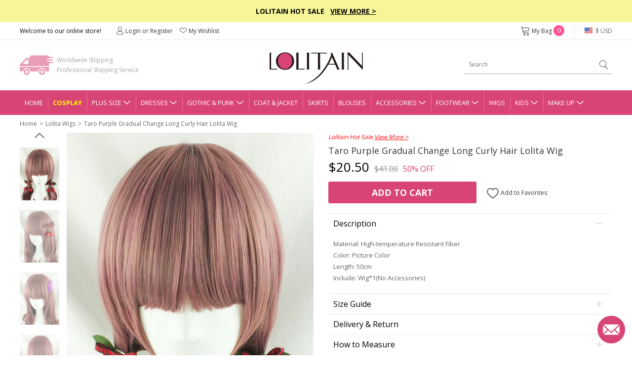

--- FILE ---
content_type: text/html; charset=utf-8
request_url: https://www.lolitain.com/taro-purple-gradual-change-long-curly-hair-lolita-wig-p-7125.html
body_size: 12273
content:
<!DOCTYPE html>
<html lang="en">
<head>
<meta charset="UTF-8" />
<meta name="viewport" content="width=device-width, initial-scale=1">
<meta http-equiv="X-UA-Compatible" content="IE=edge">
<title>Taro Purple Gradual Change Long Curly Hair Lolita Wig</title>
<base href="https://www.lolitain.com/" />
<meta name="description" content="Taro Purple Gradual Change Long Curly Hair Lolita Wig" />
<script src="catalog/view/javascript/jquery/jquery-2.1.1.min.js" type="text/javascript"></script>
<link href="https://fonts.googleapis.com/css?family=Open+Sans:400,700&display=swap" rel="stylesheet">
<link href="static/fonts/iconfont.css?v=qq0xf3" rel="stylesheet">
<link href="catalog/view/theme/default/stylesheet/common.css?v=qq0xf3" rel="stylesheet">
<link href="catalog/view/theme/default/stylesheet/stylesheet.css?v=qq0xf3" rel="stylesheet">
<script src="catalog/view/javascript/common.js" type="text/javascript"></script>
<link href="https://www.lolitain.com/image/catalog/cart.png" rel="icon" />
<link rel="stylesheet" type="text/css" href="https://www.lolitain.com/static/slick/slick.css"/>
<link rel="stylesheet" type="text/css" href="https://www.lolitain.com/static/magnific/magnific-popup.css?v=qq0xf3"/>
<script type="text/javascript" src="https://www.lolitain.com/static/slick/slick.min.js"></script>
<script type="text/javascript" src="https://www.lolitain.com/static/magnific/jquery.magnific-popup.min.js"></script>
<script src="https://www.lolitain.com/static/js/jquery.jcountdown.min.js" type="text/javascript"></script>
<script src="https://www.lolitain.com/catalog/view/theme/default/js/main.min.js?v=qq0xf3" type="text/javascript"></script>
<!-- Global site tag (gtag.js) - Google Analytics -->
<script async src="https://www.googletagmanager.com/gtag/js?id=UA-106121402-1"></script>
<script>
window.dataLayer = window.dataLayer || [];
function gtag(){dataLayer.push(arguments);}
gtag('js', new Date());
gtag('config', 'UA-106121402-1');
gtag('config', 'AW-822975022',{'allow_enhanced_conversions':true});
gtag('get', 'UA-106121402-1', 'client_id', function(clientID){
    $.get("https://www.lolitain.com/index.php?route=common/client_id", {client_id:clientID});
});
</script>
<script type="application/ld+json">
{
  "@context": "http://schema.org",
  "@id": "https://www.lolitain.com/#organization",
  "@type": "Organization",
  "name": "Lolitain",
  "url": "https://www.lolitain.com/",
  "logo": "https://www.lolitain.com/catalog/view/theme/default/images/logo.png?v=2",
"description": "Buy Lolita clothes and accessories straight from the manufacturer at Lolitain shop. Choose your perfect lolita dress or costume – classic, gothic, sweet, school or punk.",
"telephone": "+8618136991708",
"email": "service@lolitain.com",
 "sameAs": [
    "https://www.facebook.com/lolitain.fashion/",
    "https://twitter.com/lolitain_fans",
    "https://www.instagram.com/lolitain.fashion/",
    "https://www.pinterest.com/lolitain/",
    "https://lolitain.tumblr.com/"
  ]
}
</script>
</head>
<body class="product-product-7125">
<script type="text/javascript">
$(document).ready(function() {
    /*
	    $("#timer").countdown({
        date: "2018-07-15 23:59:59".replace(/-/g, "/"),
        yearsAndMonths: true,
        serverDiff: -237539508000,
        template: '<span>%d</span>D <span>%h</span>H <span>%i</span>M <span>%s</span>S'
    });
	*/
});
</script>
<style type="text/css">
#timer { display:inline-block; color:#fff; font-size:14px; font-weight:bold; margin-left:30px;}
#timer span { font-size:20px; font-weight:bold;}
.top-slogan { padding:12px 0px; background-color:#F6F598; color:#000; font-weight:bold; font-size:14px;}
.top-slogan span { color:#ff0000;}
.top-slogan a { color:#000; text-decoration:underline;}
</style>
<div class="header">
    <div class="top-slogan">Lolitain Hot Sale  &nbsp;  <a href="/campaign/hot-sale-2026.html">View More &gt;</a><!--<div id="timer"></div>--></div>
    <div class="top-link">
        <ul class="header1">
            <li class="fl">
                Welcome to our online store!
            </li>
            <li class="fl top-account" id="account-html">
                                    <a href="https://www.lolitain.com/index.php?route=account/login"><i class="ico ico-Account"></i>Login or Register</a>
                                <a href="https://www.lolitain.com/index.php?route=account/wishlist"><i class="ico ico-nav_love"></i>My Wishlist</a>
            </li>
            <li class="fr top-currency">
                <div class="currency">
    <a href="javascript:;" class="top"><i class="huobi huobi-usd"></i>
                        $ USD                                                                                                                                        </a>
    <dl style="display:none;">
                                	<dd><a href="javascript:;" data-title="USD" class="currency-select"><i class="huobi huobi-usd"></i>US Dollar</a></dd>
                                            	<dd><a href="javascript:;" data-title="GBP" class="currency-select"><i class="huobi huobi-gbp"></i>Pound Sterling</a></dd>
                                            	<dd><a href="javascript:;" data-title="EUR" class="currency-select"><i class="huobi huobi-eur"></i>Euro</a></dd>
                                            	<dd><a href="javascript:;" data-title="CAD" class="currency-select"><i class="huobi huobi-cad"></i>Canadian Dollar</a></dd>
                                            	<dd><a href="javascript:;" data-title="AUD" class="currency-select"><i class="huobi huobi-aud"></i>Australian Dollar</a></dd>
                                            	<dd><a href="javascript:;" data-title="CHF" class="currency-select"><i class="huobi huobi-chf"></i>Switzerland Francs</a></dd>
                                            	<dd><a href="javascript:;" data-title="HKD" class="currency-select"><i class="huobi huobi-hkd"></i> Hongkong Dollar</a></dd>
                                            	<dd><a href="javascript:;" data-title="JPY" class="currency-select"><i class="huobi huobi-jpy"></i> Japanese Yen</a></dd>
                                            	<dd><a href="javascript:;" data-title="RUB" class="currency-select"><i class="huobi huobi-rub"></i> Russian Ruble</a></dd>
                                            	<dd><a href="javascript:;" data-title="MXN" class="currency-select"><i class="huobi huobi-mxn"></i> Mexican Peso</a></dd>
                                            	<dd><a href="javascript:;" data-title="NZD" class="currency-select"><i class="huobi huobi-nzd"></i> New Zealand Dollar</a></dd>
                        </dl>
    <form action="https://www.lolitain.com/index.php?route=common/currency/currency" method="post" enctype="multipart/form-data" id="form-currency">
    <input type="hidden" name="code" value="" />
    <input type="hidden" name="redirect" value="https://www.lolitain.com/taro-purple-gradual-change-long-curly-hair-lolita-wig-p-7125.html" />
    </form>
</div>
            </li>
            <li class="fr top-cart">
                <a href="https://www.lolitain.com/index.php?route=checkout/cart"><i class="ico ico-cart"></i>My Bag <span id="CARTQTY">0</span></a>
            </li>
        </ul>
    </div>
    <div class="top-logo">
        
        <div class="header2">
            <div class="logo"><a href="https://www.lolitain.com/"><img src="https://www.lolitain.com/catalog/view/theme/default/images/logo.png?v=2" title="lolitain" alt="lolitain" /></a></div>
    		<div class="fastship">
            Worldwide Shipping<br>Professional Shipping Service
            </div>
            <div class="search" id="search"><input type="text" name="search" value="" placeholder="Search" /><a href="javascript:;"><i class="ico ico-search"></i></a>
</div>
        </div>
        
    </div>
    
    <div class="navgation">
        <ul>
            <li class="first"><a class="top" href="https://www.lolitain.com/">Home</a></li>
            
                            <li><a class="top" href="https://www.lolitain.com/cosplay" style="color:#ffff00; font-weight:bold;">Cosplay</a></li>
                            
                                                <li class="has-child">
                
                <a class="top" href="https://www.lolitain.com/plus-size-c-58.html" title="Plus Size">Plus Size<i class="ico ico-dropdown"></i></a>
                <div class="nav-child" style="display:none;">
                    <dl>
                                            <dd><a href="https://www.lolitain.com/plus-size-lolita-dresses-c-59.html">Plus Size Lolita Dresses</a></dd>
                                            <dd><a href="https://www.lolitain.com/plus-size-lolita-coat-jacket-c-60.html">Plus Size Lolita Coat &amp; Jacket</a></dd>
                                            <dd><a href="https://www.lolitain.com/plus-size-lolita-skirts-c-61.html">Plus Size Lolita Skirts</a></dd>
                                            <dd><a href="https://www.lolitain.com/plus-size-lolita-bloomers-c-62.html">Plus Size Lolita Bloomers</a></dd>
                                            <dd><a href="https://www.lolitain.com/plus-size-lolita-blouses-c-63.html">Plus Size Lolita Blouses</a></dd>
                                            <dd><a href="https://www.lolitain.com/plus-size-lolita-footwear-c-64.html">Plus Size Lolita Footwear</a></dd>
                                        </dl>
                </div>
            </li>
                                                            <li class="has-child">
                
                <a class="top" href="https://www.lolitain.com/lolita-dresses-c-1.html" title="Lolita Dresses">Dresses<i class="ico ico-dropdown"></i></a>
                <div class="nav-child" style="display:none;">
                    <dl>
                                            <dd><a href="https://www.lolitain.com/classic-lolita-dresses-c-2.html">Classic Lolita Dresses</a></dd>
                                            <dd><a href="https://www.lolitain.com/gothic-lolita-dresses-c-3.html">Gothic Lolita Dresses</a></dd>
                                            <dd><a href="https://www.lolitain.com/sweet-lolita-dresses-c-4.html">Sweet Lolita Dresses</a></dd>
                                            <dd><a href="https://www.lolitain.com/school-lolita-dresses-c-5.html">School Lolita Dresses</a></dd>
                                            <dd><a href="https://www.lolitain.com/punk-lolita-dresses-c-6.html">Punk Lolita Dresses</a></dd>
                                            <dd><a href="https://www.lolitain.com/lolita-prom-dresses-c-7.html">Lolita Prom Dresses</a></dd>
                                        </dl>
                </div>
            </li>
                                                            <li class="has-child">
                
                <a class="top" href="https://www.lolitain.com/gothic-punk-c-41.html" title="Gothic &amp; Punk">Gothic &amp; Punk<i class="ico ico-dropdown"></i></a>
                <div class="nav-child" style="display:none;">
                    <dl>
                                            <dd><a href="https://www.lolitain.com/gothic-punk-dresses-c-42.html">Gothic &amp; Punk Dresses</a></dd>
                                            <dd><a href="https://www.lolitain.com/gothic-punk-tops-c-43.html">Gothic &amp; Punk Tops</a></dd>
                                            <dd><a href="https://www.lolitain.com/gothic-punk-trousers-c-44.html">Gothic &amp; Punk Trousers</a></dd>
                                            <dd><a href="https://www.lolitain.com/gothic-punk-coats-jackts-c-45.html">Gothic &amp; Punk Coats &amp; Jackts</a></dd>
                                            <dd><a href="https://www.lolitain.com/gothic-punk-footwear-c-46.html">Gothic &amp; Punk Footwear</a></dd>
                                            <dd><a href="https://www.lolitain.com/gothic-punk-bags-c-47.html">Gothic &amp; Punk Bags</a></dd>
                                            <dd><a href="https://www.lolitain.com/gothic-punk-accessories-c-48.html">Gothic &amp; Punk Accessories</a></dd>
                                            <dd><a href="https://www.lolitain.com/gothic-punk-skirt-c-49.html">Gothic &amp; Punk Skirt</a></dd>
                                        </dl>
                </div>
            </li>
                                                            <li><a class="top" href="https://www.lolitain.com/lolita-coat-jacket-c-8.html" title="Lolita Coat &amp; Jacket">Coat &amp; Jacket</a></li>
                                                            <li><a class="top" href="https://www.lolitain.com/lolita-skirts-c-9.html" title="Lolita Skirts">Skirts</a></li>
                                                            <li><a class="top" href="https://www.lolitain.com/lolita-blouses-c-38.html" title="Lolita Blouses">Blouses</a></li>
                                                            <li class="has-child">
                
                <a class="top" href="https://www.lolitain.com/lolita-accessories-c-11.html" title="Lolita Accessories">Accessories<i class="ico ico-dropdown"></i></a>
                <div class="nav-child" style="display:none;">
                    <dl>
                                            <dd><a href="https://www.lolitain.com/lolita-socks-c-37.html">Lolita Socks</a></dd>
                                            <dd><a href="https://www.lolitain.com/lolita-scarves-c-83.html">Lolita Scarves</a></dd>
                                            <dd><a href="https://www.lolitain.com/lolita-fans-c-84.html">Lolita Fans</a></dd>
                                            <dd><a href="https://www.lolitain.com/lolita-leg-covers-c-86.html">Lolita Leg Covers</a></dd>
                                            <dd><a href="https://www.lolitain.com/lolita-beltsribbonsbadges-c-191.html">Lolita Belts/Ribbons</a></dd>
                                            <dd><a href="https://www.lolitain.com/magic-wandscepter-c-192.html">Lolita Magic Wand/Scepter</a></dd>
                                            <dd><a href="https://www.lolitain.com/lolita-brooches-c-193.html">Lolita Brooches</a></dd>
                                            <dd><a href="https://www.lolitain.com/lolita-props-c-195.html">Lolita Props</a></dd>
                                            <dd><a href="https://www.lolitain.com/lolita-bags-c-39.html">Lolita Bags</a></dd>
                                            <dd><a href="https://www.lolitain.com/lolita-masks-c-40.html">Lolita Masks</a></dd>
                                            <dd><a href="https://www.lolitain.com/lolita-umbrellas-c-57.html">Lolita Umbrellas</a></dd>
                                            <dd><a href="https://www.lolitain.com/lolita-ankle-belts-c-12.html">Lolita Ankle/Leg Belts</a></dd>
                                            <dd><a href="https://www.lolitain.com/lolita-earrings-c-13.html">Lolita Earrings</a></dd>
                                            <dd><a href="https://www.lolitain.com/lolita-hairpins-c-14.html">Lolita Hairpins</a></dd>
                                            <dd><a href="https://www.lolitain.com/lolita-headbands-c-15.html">Lolita Headbands</a></dd>
                                            <dd><a href="https://www.lolitain.com/lolita-necklaces-c-16.html">Lolita Necklaces</a></dd>
                                            <dd><a href="https://www.lolitain.com/lolita-wrist-straps-c-17.html">Lolita Wrist Straps</a></dd>
                                            <dd><a href="https://www.lolitain.com/lolita-bloomers-c-10.html">Lolita Bloomers</a></dd>
                                        </dl>
                </div>
            </li>
                                                            <li class="has-child">
                
                <a class="top" href="https://www.lolitain.com/lolita-footwear-c-18.html" title="Lolita Footwear">Footwear<i class="ico ico-dropdown"></i></a>
                <div class="nav-child" style="display:none;">
                    <dl>
                                            <dd><a href="https://www.lolitain.com/lolita-sandals-c-19.html">Lolita Sandals</a></dd>
                                            <dd><a href="https://www.lolitain.com/lolita-boots-c-20.html">Lolita Boots</a></dd>
                                            <dd><a href="https://www.lolitain.com/lolita-shoes-c-21.html">Lolita Shoes</a></dd>
                                        </dl>
                </div>
            </li>
                                                            <li><a class="top" href="https://www.lolitain.com/lolita-wigs-c-22.html" title="Lolita Wigs">Wigs</a></li>
                                                            <li class="has-child">
                
                <a class="top" href="https://www.lolitain.com/lolita-kids-c-73.html" title="Lolita Kids">Kids<i class="ico ico-dropdown"></i></a>
                <div class="nav-child" style="display:none;">
                    <dl>
                                            <dd><a href="https://www.lolitain.com/lolita-kids-dresses-c-74.html">Kids Dresses</a></dd>
                                            <dd><a href="https://www.lolitain.com/lolita-kids-shoes-c-75.html">Kids Shoes</a></dd>
                                            <dd><a href="https://www.lolitain.com/lolita-kids-coat-c-76.html">Kids Coat</a></dd>
                                            <dd><a href="https://www.lolitain.com/lolita-kids-bag-c-77.html">Kids Bag</a></dd>
                                            <dd><a href="https://www.lolitain.com/lolita-kids-headbands-c-78.html">Kids Headbands</a></dd>
                                            <dd><a href="https://www.lolitain.com/kids-tops-c-80.html">Kids Tops</a></dd>
                                            <dd><a href="https://www.lolitain.com/kids-necklaces-c-82.html">Kids Necklaces</a></dd>
                                            <dd><a href="https://www.lolitain.com/baby-rompers-c-106.html">Baby Rompers</a></dd>
                                        </dl>
                </div>
            </li>
                                                            <li class="has-child">
                
                <a class="top" href="https://www.lolitain.com/make-up-c-65.html" title="Make Up">Make Up<i class="ico ico-dropdown"></i></a>
                <div class="nav-child" style="display:none;">
                    <dl>
                                            <dd><a href="https://www.lolitain.com/tools-brushes-c-66.html">Tools &amp; Brushes</a></dd>
                                            <dd><a href="https://www.lolitain.com/eyeshadow-c-68.html">Eyeshadow</a></dd>
                                            <dd><a href="https://www.lolitain.com/eye-liner-c-70.html">Eye Liner</a></dd>
                                            <dd><a href="https://www.lolitain.com/mascara-c-71.html">Mascara</a></dd>
                                            <dd><a href="https://www.lolitain.com/brows-c-72.html">Brows</a></dd>
                                            <dd><a href="https://www.lolitain.com/nails-c-67.html">Nails</a></dd>
                                        </dl>
                </div>
            </li>
                                </ul>
    </div>
</div>



<div class="main"><div class="container">
    <ul class="breadcrumb">
                <li><a href="https://www.lolitain.com/">Home</a></li>
                <li><a href="https://www.lolitain.com/lolita-wigs-c-22.html">Lolita Wigs</a></li>
                <li><a href="https://www.lolitain.com/taro-purple-gradual-change-long-curly-hair-lolita-wig-p-7125.html">Taro Purple Gradual Change Long Curly Hair Lolita Wig</a></li>
            </ul>
    <div class="product-page">
    	<div class="product-left">
            <div class="gallery-box">
            	<a href="javascript:;" class="gallery-prev"></a>
            	<div class="list-gallery">
                                        <div class="image"><a href="javascript:;"  data-id="1" class="btn-gallery btn-gallery-catalogproductsloine00641jpg active"><img src="https://www.lolitain.com/image/cache/catalog/products/LOINE0064/1-80x108.jpg" alt="Taro Purple Gradual Change Long Curly Hair Lolita Wig" /></a></div>
                                        <div class="image"><a href="javascript:;"  data-id="2" class="btn-gallery btn-gallery-catalogproductsloine00642jpg "><img src="https://www.lolitain.com/image/cache/catalog/products/LOINE0064/2-80x108.jpg" alt="Taro Purple Gradual Change Long Curly Hair Lolita Wig" /></a></div>
                                        <div class="image"><a href="javascript:;"  data-id="3" class="btn-gallery btn-gallery-catalogproductsloine00643jpg "><img src="https://www.lolitain.com/image/cache/catalog/products/LOINE0064/3-80x108.jpg" alt="Taro Purple Gradual Change Long Curly Hair Lolita Wig" /></a></div>
                                        <div class="image"><a href="javascript:;"  data-id="4" class="btn-gallery btn-gallery-catalogproductsloine00644jpg "><img src="https://www.lolitain.com/image/cache/catalog/products/LOINE0064/4-80x108.jpg" alt="Taro Purple Gradual Change Long Curly Hair Lolita Wig" /></a></div>
                                        <div class="image"><a href="javascript:;"  data-id="5" class="btn-gallery btn-gallery-catalogproductsloine00645jpg "><img src="https://www.lolitain.com/image/cache/catalog/products/LOINE0064/5-80x108.jpg" alt="Taro Purple Gradual Change Long Curly Hair Lolita Wig" /></a></div>
                                    </div>
                <a href="javascript:;" class="gallery-next"></a>
            </div>
            <div class="product-large">
                                <div class="large1" ><img src="https://www.lolitain.com/image/cache/catalog/products/LOINE0064/1-500x672.jpg" alt="Taro Purple Gradual Change Long Curly Hair Lolita Wig" /></div>
                                <div class="large2" style="display:none;"><img src="https://www.lolitain.com/image/cache/catalog/products/LOINE0064/2-500x672.jpg" alt="Taro Purple Gradual Change Long Curly Hair Lolita Wig" /></div>
                                <div class="large3" style="display:none;"><img src="https://www.lolitain.com/image/cache/catalog/products/LOINE0064/3-500x672.jpg" alt="Taro Purple Gradual Change Long Curly Hair Lolita Wig" /></div>
                                <div class="large4" style="display:none;"><img src="https://www.lolitain.com/image/cache/catalog/products/LOINE0064/4-500x672.jpg" alt="Taro Purple Gradual Change Long Curly Hair Lolita Wig" /></div>
                                <div class="large5" style="display:none;"><img src="https://www.lolitain.com/image/cache/catalog/products/LOINE0064/5-500x672.jpg" alt="Taro Purple Gradual Change Long Curly Hair Lolita Wig" /></div>
                            </div>  
        </div>
        <div class="product-right">

                        
                        <div style="color:#ff0000; font-style:italic; margin-bottom:5px;">
                Lolitain Hot Sale                <a href="https://www.lolitain.com/campaign/hot-sale-2026.html" target="_blank" style="color:#ff0000; text-decoration:underline;">View More &gt;</a>
            </div>
            
            <div id="dynamic-info"><h1 id="product-title" class="product-name" style="margin-bottom:0;">Taro Purple Gradual Change Long Curly Hair Lolita Wig</h1>


<div class="product-price">
            <span class="now">$20.50</span><span class="was">$41.00</span><span class="off">50% OFF</span>
    </div>

<div id="product">
        
    <input type="hidden" id="tailor_checked" value="0" />
    <input type="hidden" name="tailor_avaiable" value="0" />
    <input type="hidden" name="quantity" value="1" />
    <input type="hidden" name="product_id" value="7125" />
    <input type="hidden" name="option_key" value="" />
    <input type="hidden" name="ship_note" value="" />

    <div style="margin-top: 10px;"></div>

    <div class="product-add">
                    <div id="cart-btn">
                <a href="javascript:;" id="button-cart">Add to Cart</a>
            </div>
                
        <div id="wish-btn">
                            <a href="javascript:;" class="wish-add" data-id="7125"><i class="ico ico-like"></i> Add to Favorites</a>
                    </div>
    </div>
</div></div>

            <div>
                <!--related products-->
                                <!--related products-->
                
                <!--tab info-->
                <div class="tab2-list">
                    <div class="tab2">
                        <div class="tab2-title">Description<i class="active"></i></div>
                        <div class="tab2-content">
                            <div class="product-desc"><p>Material: High-temperature Resistant Fiber</p>
<p>Color: Picture Color</p>
<p>Length: 50cm</p>
<p>Include: Wig*1(No Accessories)</p></div>
                        </div>
                    </div>
                    <div class="tab2" id="tab2-size">
                        <div class="tab2-title">Size Guide<i></i></div>
                        <div class="tab2-content" style="display:none;">
                            <div class="product-desc">
                                                                    <div class="sizehtml">
                                                                            </div>
                                 
                            </div>
                        </div>
                    </div>
                    <div class="tab2">
                        <div class="tab2-title">Delivery & Return<i></i></div>
                        <div class="tab2-content" style="display:none;">
                            <div class="product-return">
    <p class="t1">Delivery</p>
    <p style="color:#ff0000;">Total Delivery Time = Processing Time(3-5 working days) + Shipping Time</p>
    <p><b>Note:</b> Weekends and holidays are excluded from processing and shipping time.</p>
    <p class="t1" style="margin-top:5px;">Shipping</p>
    <!--<p>1. Free Standard Shipping  - Airmail (Est. Shipping Time 5-12 business days)</p>-->
    <p>1. Standard Shipping - Airmail (Est. Shipping Time 5-12 business days)</p>
    <p>2. Expedited Shipping - DHL/UPS/Fedex/TNT (Est. Shipping Time 3-5 business days)</p>
    <p><a href="https://www.lolitain.com/shipping-partners-5.html" target="_blank">Learn more</a></p>
    <p class="t1" style="margin-top:5px;">Returns & Exchanges</p>
    <p style="color: #ff0000;">The items need not affect the normal secondary sales, otherwise, we will not support
        returns and exchanges.</p>
    <p>We accept return and exchange for the items in original conditions which have not been washed, altered or used.
    </p>
    <p>Please contact our customer service within 24 hrs after you received your package if you would like a return or
        exchange. Any questions and concerns, please email <a href="/cdn-cgi/l/email-protection#dcafb9aeaab5bfb99cb0b3b0b5a8bdb5b2f2bfb3b1"><span class="__cf_email__" data-cfemail="e6958394908f8583a68a898a8f92878f88c885898b">[email&#160;protected]</span></a></p>
    <p><a href="https://www.lolitain.com/return-policy-4.html" target="_blank">Learn more</a></p>
</div>                        </div>
                    </div>
                    <div class="tab2" id="tab2-measure">
                        <div class="tab2-title">How to Measure<i></i></div>
                        <div class="tab2-content" style="display:none;">
                        	<p style="font-weight:bold;">SIZE CHART MEASUREMENTS</p>
<p>Unless the costume is meant to be skin tight,you should choose a size that allows room to move.To ensure maximum
    comfort,you should give yourself 3-4 inches for movement.Please note that your normal jacket or pants size is not
    equal to your body measurements. For example,if your chest measures 32” and the size you’re looking to purchase has
    a chest measurement of 34” it may be a bit snug.When in doubt between two sizes,choose the lager of the two.</p>
<p style="font-weight:bold;">HOW TO PROVIDE CUSTOMIZED MEASUREMENTS</p>
<p>Please provide your accurate body measurement.</p>
<p>Our designers will appropriate enlargement to make clothes according with your measurement.</p>
<p style="font-weight:bold;">HOW TO TAKE YOUR MEASUREMENTS</p>
<p><img src="https://www.lolitain.com/catalog/view/theme/default/images/size.jpg"
        alt="Clothing size measurement instruction" class="img-responsive" /></p>
<p style="font-weight:bold;">A. Shoulder Breadth</p>
<p>1.From the edge of the shoulder socket</p>
<p>2. Measure across the back to the same point on the other shoulder</p>
<p style="font-weight:bold;">B. Bust/Chest</p>
<p>1. This is not your bra size</p>
<p>2. Wear a bra</p>
<p>3. Relax arms at sides</p>
<p>4. Pull tape across the fullest part of the bust,keep the tape a bit loose</p>
<p style="font-weight:bold;">C. Waist</p>
<p>1. Find the natural waist</p>
<p>2. This is the smallest part of the waist</p>
<p>3. Usually about 1 in. above belly button</p>
<p>4. Keep tape slightly loose to allow for breathing room</p>
<p style="font-weight:bold;">D. Hip</p>
<p>1. Find the widest part of the hips</p>
<p>2. Usually about 7 in. below natural waist</p>
<p>3. Tape should brush across both hipbones</p>
<p style="font-weight:bold;">E. Height</p>
<p>1. Stand straight with feet together</p>
<p>2. Begin at the top of the head and pull tape straight down to the foor</p>                        </div>
                    </div>
                </div>
                <!--tab info-->
			</div>
        </div>
    </div>
    
    <link href="https://www.lolitain.com/static/review/main.css?v=3" rel="stylesheet">
<div class="br-widget">
    <h2 class="br-widget-title">Customer Reviews</h2>
    <div class="br-widget-top">
        <div class="br-widget-col">
            <div>
                                <div class="br-widget-stars">
                    <span class="brico brico-star-off"></span><span class="brico brico-star-off"></span><span
                        class="brico brico-star-off"></span><span class="brico brico-star-off"></span><span
                        class="brico brico-star-off"></span>
                </div>
                <div class="br-widget-text">Be the first to write a review</div>
                            </div>
        </div>
        <div class="br-widget-col br-widget-col-2">
            <a href="javascript:;" class="br-widget-btn br-open-form" id="br-write-review">Write a review</a>
        </div>
    </div>

    <div class="br-form" style="display: none;">
        <div class="br-form-title">Write a review</div>

        <form id="br-form-data">
            <input type="hidden" name="review_product_id" value="7125">
            <div class="br-input-group">
                <div class="br-input-title">RATING</div>
                <div id="br-star"></div>
            </div>

            <div class="br-input-group">
                <div class="br-input-title">REVIEW TITLE</div>
                <input type="text" name="review_title" value="" class="br-input" placeholder="Give your review a title">
            </div>

            <div class="br-input-group">
                <div class="br-input-title">REVIEW</div>
                <textarea name="review_text" class="br-textarea" placeholder="Write your comments here"></textarea>
            </div>

            <div class="br-input-group">
                <div class="br-input-title">PICTURE (OPTIONAL)</div>
                <a href="javascript:;" class="br-upload-btn" id="br-upload-add"><span
                        class="brico brico-add"></span></a>
                <div class="br-imgs"></div>
            </div>

            <div class="br-input-group">
                <div class="br-input-title">
                    NAME (DISPLAYED PUBLICLY LIKE
                    <select name="review_name_format">
                        <option value="full" selected>John Smith</option>
                        <option value="lastshort">John S.</option>
                        <option value="allshort">J.S.</option>
                        <option value="anonymous">Anonymous</option>
                    </select>
                    )
                </div>
                <input type="text" name="review_author" value="" class="br-input"
                    placeholder="Enter your name (public)">
            </div>

            <div class="br-input-group">
                <div class="br-input-title">EMAIL</div>
                <input type="text" name="review_email" value="" class="br-input"
                    placeholder="Enter your email (private)">
            </div>

            <div class="br-form-text">How we use your data: We'll only contact you about the review you left, and only
                if necessary. By submitting your review, you agree to Our terms and conditions and privacy
                policy.</div>

            <div class="br-form-button">
                <a href="javascript:;" class="br-widget-btn-cancel br-hide-form">Cancel Review</a>
                <a href="javascript:;" class="br-widget-btn" id="br-review-submit">Submit Review</a>
            </div>
        </form>
    </div>

    <div class="br-success" style="display: none;">
        <a href="javascript:;" class="success-ico"><span class="brico brico-success"></span></a>
        <div>Review Submitted!</div>
        <p>Thank you! Please refresh the page in a few moments to see your review.</p>
    </div>

</div>

<script data-cfasync="false" src="/cdn-cgi/scripts/5c5dd728/cloudflare-static/email-decode.min.js"></script><script src="https://www.lolitain.com/static/review/jquery.raty.js" type="text/javascript"></script>
<script type="text/javascript">
    $(document).ready(function (e) {
        $('#br-star').raty({
            starType: 'span',
            scoreName: 'review_rating',
            space: false,
            score: 5
        });
    });

    $(document).on('click', '.title-review a', function () {
        var top = $('.br-widget').offset().top;
        $('html,body').animate({ scrollTop: top + 'px' }, 500);
    });
    

    $(document).on('click', '.br-open-form', function () {
        $('.br-form').show();
        $(this).text('Cancel Review').removeClass('br-open-form').addClass('br-hide-form');
        var top = $('.br-widget').offset().top;
        $('html,body').animate({ scrollTop: top + 'px' }, 500);
    });

    $(document).on('click', '.br-hide-form', function () {
        $('.br-form').hide();
        $('#br-write-review').text('Write a review').removeClass('br-hide-form').addClass('br-open-form');
        var top = $('.br-widget').offset().top;
        $('html,body').animate({ scrollTop: top + 'px' }, 500);
    });

    $(document).on('click', '.br-reload-page', function () {
        window.location.reload();
    });

    $(document).on('click', '#br-review-submit', function () {
        $('.br-error').remove();
        var eTop = 0;
        var sTop = $('.br-widget').offset().top;
        $.ajax({
            url: 'index.php?route=product/review/add',
            type: 'post',
            data: $('#br-form-data').serialize(),
            dataType: 'json',
            beforeSend: function () { },
            complete: function () { },
            success: function (json) {
                if (json.error_text) {
                    $('textarea[name="review_text"]').after('<div class="br-error">This field is required.</div>');
                    if (eTop == 0) {
                        eTop = $('textarea[name="review_text"]').offset().top;
                    }
                }
                if (json.error_author) {
                    $('input[name="review_author"]').after('<div class="br-error">This field is required.</div>');
                    if (eTop == 0) {
                        eTop = $('input[name="review_author"]').offset().top;
                    }
                }
                if (json.error_email) {
                    $('input[name="review_email"]').after('<div class="br-error">This field is required.</div>');
                    if (eTop == 0) {
                        eTop = $('input[name="review_email"]').offset().top;
                    }
                }
                if (json.success) {
                    $('.br-form').remove();
                    $('.br-success').show();
                    sTop = parseInt(sTop) - 100;
                    $('html,body').animate({ scrollTop: sTop + 'px' }, 500);
                    $('#br-write-review').text('Refresh Page').addClass('br-reload-page').removeClass('br-hide-form');
                } else {
                    if (eTop > 0) {
                        eTop = parseInt(eTop) - 40;
                        $('html,body').animate({ scrollTop: eTop + 'px' }, 500);
                    }
                }
            },
            error: function (xhr, ajaxOptions, thrownError) {
                alert(thrownError + "\r\n" + xhr.statusText + "\r\n" + xhr.responseText);
            }
        });
    });

    $(document).on('click', '#br-upload-add', function () {
        var clickBtn = $(this);
        $('#form-upload').remove();
        $('body').prepend('<form enctype="multipart/form-data" id="form-upload" style="display: none;"><input type="file" name="files[]" multiple></form>');
        $('#form-upload input[name=\'files[]\']').trigger('click');
        if (typeof timer != 'undefined') {
            clearInterval(timer);
        }
        timer = setInterval(function () {
            if ($('#form-upload input[name=\'files[]\']').val() != '') {
                clearInterval(timer);
                $.ajax({
                    url: 'https://review.lolitain.com/upload.php',
                    type: 'post',
                    dataType: 'json',
                    data: new FormData($('#form-upload')[0]),
                    cache: false,
                    contentType: false,
                    processData: false,
                    beforeSend: function () {
                        clickBtn.after('<div class="br-loader-warp"><div class="br-loader"></div></div>');
                    },
                    complete: function () {
                        $('.br-loader-warp').remove();
                    },
                    success: function (json) {
                        if (json['error']) {
                            alert(json['error']);
                        }
                        if (json['success'] == 1) {
                            if (json['images']) {
                                for (var i = 0; i < json['images'].length; i++) {
                                    var html = '';
                                    html += '<div class="br-img">';
                                    html += '<img src="' + json['images'][i].thumb + '" width="80" height="80">';
                                    html += '<a href="javascript:;" class="br-image-del"><span class="brico brico-delete"></span></a>';
                                    html += '<input type="hidden" name="review_images[' + i + '][image]" value="' + json['images'][i].src + '">';
                                    html += '<input type="hidden" name="review_images[' + i + '][thumb]" value="' + json['images'][i].thumb + '">';
                                    html += '</div>';
                                    clickBtn.siblings('.br-imgs').append(html);
                                }
                            }
                        }
                    },
                    error: function (xhr, ajaxOptions, thrownError) {
                        alert(thrownError + "\r\n" + xhr.statusText + "\r\n" + xhr.responseText);
                    }
                });
            }
        }, 500);
    });
    $(document).on('click', '.br-image-del', function () {
        $(this).parent().remove();
    });
</script>    <div id="br-review"></div>
    <script>
        $('#br-review').load('index.php?route=product/review&product_id=7125');
        $(document).on('click','#br-page a', function(e){
            e.preventDefault();
            $('#br-review').hide();
            $('#br-review').load(this.href);
            $('#br-review').fadeIn();
            var sTop = $('.br-widget').offset().top;
            $('html,body').animate({ scrollTop: sTop + 'px' }, 500);
        });
    </script>

    <!--Customers Also Viewed-->
        <div class="common-title">Customers Also Viewed</div>
    <div class="viewed-box">
    	<a href="javascript:;" class="viewed-prev"></a>
        <div class="list-viewed">
                        <div class="content">
            	<div class="image"><a href="https://www.lolitain.com/pink-slantedbangs-long-curly-hair-lolita-wig-p-7096.html"><img src="https://www.lolitain.com/image/cache/catalog/products/LOINE0125/1-220x296.jpg" alt="Slanted-bangs Long Curly Hair Lolita Wig" /></a></div>
                <div class="name"><a href="https://www.lolitain.com/pink-slantedbangs-long-curly-hair-lolita-wig-p-7096.html">Slanted-bangs Long Curly Hair Lolita Wig</a></div>
                <div class="price">
                                                                        <span class="now">$20.50</span>
                            <span class="was">$41.00</span>
                                                            </div>
                                <div class="discount"><span>50%</span><br>Off</div>
                            </div>
                        <div class="content">
            	<div class="image"><a href="https://www.lolitain.com/sweet-berry-red-color-big-wavy-long-curly-hair-lolita-wigs-p-9371.html"><img src="https://www.lolitain.com/image/cache/catalog/products/9371/1-220x296.jpg" alt="Sweet Berry Red Color Big Wavy Long Curly Hair Lolita Wigs" /></a></div>
                <div class="name"><a href="https://www.lolitain.com/sweet-berry-red-color-big-wavy-long-curly-hair-lolita-wigs-p-9371.html">Sweet Berry Red Color Big Wavy Long Curly Hair Lolita Wigs</a></div>
                <div class="price">
                                                                        <span class="now">$20.50</span>
                            <span class="was">$41.00</span>
                                                            </div>
                                <div class="discount"><span>50%</span><br>Off</div>
                            </div>
                        <div class="content">
            	<div class="image"><a href="https://www.lolitain.com/pink-cute-girl-air-bangs-long-straight-hair-sweet-lolita-wig-p-11114.html"><img src="https://www.lolitain.com/image/cache/catalog/products/11114/1-220x296.jpg" alt="Pink Cute Girl Air Bangs Long Straight Hair Sweet Lolita Wig" /></a></div>
                <div class="name"><a href="https://www.lolitain.com/pink-cute-girl-air-bangs-long-straight-hair-sweet-lolita-wig-p-11114.html">Pink Cute Girl Air Bangs Long Straight Hair Sweet Lolita Wig</a></div>
                <div class="price">
                                                                        <span class="now">$20.50</span>
                            <span class="was">$41.00</span>
                                                            </div>
                                <div class="discount"><span>50%</span><br>Off</div>
                            </div>
                        <div class="content">
            	<div class="image"><a href="https://www.lolitain.com/natural-daily-brown-middle-score-long-straight-hair-classic-lolita-wig-p-11679.html"><img src="https://www.lolitain.com/image/cache/catalog/products/11679/1-220x296.jpg" alt="Natural Daily Brown Middle Score Long Straight Hair Classic Lolita Wig" /></a></div>
                <div class="name"><a href="https://www.lolitain.com/natural-daily-brown-middle-score-long-straight-hair-classic-lolita-wig-p-11679.html">Natural Daily Brown Middle Score Long Straight Hair Classic Lolita Wig</a></div>
                <div class="price">
                                                                        <span class="now">$20.50</span>
                            <span class="was">$41.00</span>
                                                            </div>
                                <div class="discount"><span>50%</span><br>Off</div>
                            </div>
                        <div class="content">
            	<div class="image"><a href="https://www.lolitain.com/pure-color-jellyfish-hairstyle-medium-length-straight-wig-gothic-lolita-wigs-p-8895.html"><img src="https://www.lolitain.com/image/cache/catalog/products/8895/1-220x296.jpg" alt="Pure Color Jellyfish Hairstyle Medium Length Straight Wig Gothic Lolita Wigs" /></a></div>
                <div class="name"><a href="https://www.lolitain.com/pure-color-jellyfish-hairstyle-medium-length-straight-wig-gothic-lolita-wigs-p-8895.html">Pure Color Jellyfish Hairstyle Medium Length Straight Wig Gothic Lolita Wigs</a></div>
                <div class="price">
                                                                        <span class="now">$19.90</span>
                            <span class="was">$39.80</span>
                                                            </div>
                                <div class="discount"><span>50%</span><br>Off</div>
                            </div>
                        <div class="content">
            	<div class="image"><a href="https://www.lolitain.com/golden-gradient-series-golden-brown-landmine-girl-millennial-hottie-style-neat-bangs-fluffy-sweet-lolita-long-wig-p-12562.html"><img src="https://www.lolitain.com/image/cache/catalog/products/12562/1-220x296.jpg" alt="Golden Brown Landmine Girl Millennial Hottie Style Neat Bangs Fluffy Sweet Lolita Long Curly Wig" /></a></div>
                <div class="name"><a href="https://www.lolitain.com/golden-gradient-series-golden-brown-landmine-girl-millennial-hottie-style-neat-bangs-fluffy-sweet-lolita-long-wig-p-12562.html">Golden Brown Landmine Girl Millennial Hottie Style Neat Bangs Fluffy Sweet Lolita Long Curly Wig</a></div>
                <div class="price">
                                                                        <span class="now">$20.50</span>
                            <span class="was">$41.00</span>
                                                            </div>
                                <div class="discount"><span>50%</span><br>Off</div>
                            </div>
                        <div class="content">
            	<div class="image"><a href="https://www.lolitain.com/lilith-series-kawaii-sweet-lolita-japanese-honey-pudding-brown-curly-twin-ponytail-wig-p-19444.html"><img src="https://www.lolitain.com/image/cache/catalog/products/19444/1-220x296.jpg" alt="Lilith Series Kawaii Sweet Lolita Japanese Honey Pudding Brown Curly Twin Ponytail Wig" /></a></div>
                <div class="name"><a href="https://www.lolitain.com/lilith-series-kawaii-sweet-lolita-japanese-honey-pudding-brown-curly-twin-ponytail-wig-p-19444.html">Lilith Series Kawaii Sweet Lolita Japanese Honey Pudding Brown Curly Twin Ponytail Wig</a></div>
                <div class="price">
                                                                        <span class="now">$23.90</span>
                            <span class="was">$39.80</span>
                                                            </div>
                                <div class="discount"><span>40%</span><br>Off</div>
                            </div>
                        <div class="content">
            	<div class="image"><a href="https://www.lolitain.com/fei-series-stylish-chic-japanese-harajuku-boyish-lolita-blue-grey-gradient-short-curly-wig-p-19282.html"><img src="https://www.lolitain.com/image/cache/catalog/products/19282/1-220x296.jpg" alt="Fei Series Stylish Chic Japanese Harajuku Boyish Lolita Blue Grey Gradient Short Curly Wig" /></a></div>
                <div class="name"><a href="https://www.lolitain.com/fei-series-stylish-chic-japanese-harajuku-boyish-lolita-blue-grey-gradient-short-curly-wig-p-19282.html">Fei Series Stylish Chic Japanese Harajuku Boyish Lolita Blue Grey Gradient Short Curly Wig</a></div>
                <div class="price">
                                                                        <span class="now">$14.50</span>
                            <span class="was">$29.00</span>
                                                            </div>
                                <div class="discount"><span>50%</span><br>Off</div>
                            </div>
                        <div class="content">
            	<div class="image"><a href="https://www.lolitain.com/elegant-gentle-lady-daily-long-curly-flat-bangs-natural-black-long-hair-classic-lolita-full-head-wig-p-14158.html"><img src="https://www.lolitain.com/image/cache/catalog/products/14158/1-220x296.jpg" alt="Elegant Gentle Lady Daily Long Curly Flat Bangs Natural Black Long Hair Classic Lolita Full Head Wig" /></a></div>
                <div class="name"><a href="https://www.lolitain.com/elegant-gentle-lady-daily-long-curly-flat-bangs-natural-black-long-hair-classic-lolita-full-head-wig-p-14158.html">Elegant Gentle Lady Daily Long Curly Flat Bangs Natural Black Long Hair Classic Lolita Full Head Wig</a></div>
                <div class="price">
                                                                        <span class="now">$20.50</span>
                            <span class="was">$41.00</span>
                                                            </div>
                                <div class="discount"><span>50%</span><br>Off</div>
                            </div>
                        <div class="content">
            	<div class="image"><a href="https://www.lolitain.com/pink-gradient-medium-length-wig-cute-sweet-lolita-wigs-p-8311.html"><img src="https://www.lolitain.com/image/cache/catalog/products/LOINE0264/1-220x296.jpg" alt="Pink Gradient Medium Length Wig Cute Sweet Lolita Wigs" /></a></div>
                <div class="name"><a href="https://www.lolitain.com/pink-gradient-medium-length-wig-cute-sweet-lolita-wigs-p-8311.html">Pink Gradient Medium Length Wig Cute Sweet Lolita Wigs</a></div>
                <div class="price">
                                                                        <span class="now">$20.50</span>
                            <span class="was">$41.00</span>
                                                            </div>
                                <div class="discount"><span>50%</span><br>Off</div>
                            </div>
                        <div class="content">
            	<div class="image"><a href="https://www.lolitain.com/brown-internal-buckle-short-straight-wig-classic-lolita-wigs-p-8719.html"><img src="https://www.lolitain.com/image/cache/catalog/products/8719/1-220x296.jpg" alt="Brown Internal Buckle Short Straight Wig Classic Lolita Wigs" /></a></div>
                <div class="name"><a href="https://www.lolitain.com/brown-internal-buckle-short-straight-wig-classic-lolita-wigs-p-8719.html">Brown Internal Buckle Short Straight Wig Classic Lolita Wigs</a></div>
                <div class="price">
                                                                        <span class="now">$20.50</span>
                            <span class="was">$41.00</span>
                                                            </div>
                                <div class="discount"><span>50%</span><br>Off</div>
                            </div>
                        <div class="content">
            	<div class="image"><a href="https://www.lolitain.com/gentle-flax-gray-partial-hair-dye-pink-fluffy-airy-bangs-big-wave-long-curly-hair-classic-lolita-full-head-wig-p-13947.html"><img src="https://www.lolitain.com/image/cache/catalog/products/13947/1-220x296.jpg" alt="Gentle Flax Gray Partial Hair Dye Pink Fluffy Airy Bangs Big Wave Long Curly Hair Classic Lolita Full Head Wig" /></a></div>
                <div class="name"><a href="https://www.lolitain.com/gentle-flax-gray-partial-hair-dye-pink-fluffy-airy-bangs-big-wave-long-curly-hair-classic-lolita-full-head-wig-p-13947.html">Gentle Flax Gray Partial Hair Dye Pink Fluffy Airy Bangs Big Wave Long Curly Hair Classic Lolita Full Head Wig</a></div>
                <div class="price">
                                                                        <span class="now">$19.90</span>
                            <span class="was">$39.80</span>
                                                            </div>
                                <div class="discount"><span>50%</span><br>Off</div>
                            </div>
                    </div>
        <a href="javascript:;" class="viewed-next"></a>
    </div>
        <!--Customers Also Viewed-->
</div>
<script>
    $(document).ready(function (e) {
        //size inch & cm
        $('.size-tab li').click(function () {
            $(this).addClass('active');
            $(this).siblings().removeClass('active');
            var index = $(this).index();
            index = parseInt(index) + 1;
            $('.size-tab-content').hide();
            $('#size-tab-content' + index).fadeIn();
        });

        //images gallery
        $('.list-gallery').slick({
            slidesToShow: 5,
            slidesToScroll: 1,
            vertical: true,
            swipe: false,
            infinite: false,
            prevArrow: $('.gallery-prev'),
            nextArrow: $('.gallery-next')
        });

        //images gallery mobile
        $('.product-gallery').slick({
            dots: true,
            arrows: false,	
        });

        //Customers Also Viewed
        $('.list-viewed').slick({
            slidesToShow: 6,
            slidesToScroll: 6,
            swipe: false,
            infinite: false,
            prevArrow: $('.viewed-prev'),
            nextArrow: $('.viewed-next')
        });

        //size guide scroll
        $('.size-scroll').click(function () {
            $('#tab2-size .tab2-title').children('i').addClass('active');
            $('#tab2-size .tab2-content').show();
            var tTop = $('#tab2-size').offset().top;
            $('html,body').animate({
                scrollTop: tTop + 'px'
            }, 500);
        });

        //color trigger
        $('.values-color a').each(function(){
            if($(this).hasClass('active')){
               $(this).trigger('click'); 
            }
        });
    });

    //image click
    $(document).on('click', '.btn-gallery', function () {
        $('.btn-gallery').removeClass('active');
        $(this).addClass('active');
        var index = $(this).attr('data-id');
        $('.large' + index).siblings().hide();
        $('.large' + index).fadeIn();
    });

    //measure scroll
    $(document).on('click', '.measure-link', function () {
        $('#tab2-measure .tab2-title').children('i').addClass('active');
        $('#tab2-measure .tab2-content').show();
        var tTop = $('#tab2-measure').offset().top;
        $('html,body').animate({
            scrollTop: tTop + 'px'
        }, 500);
    });

    // size option change
    $(document).on('click', '.option-row-values a', function () {
        //remove error
        $(this).parent().siblings('.text-danger').remove();
        //fill val
        $(this).siblings('.vkey').val($(this).attr('data-key'));
        $(this).siblings('.poid').val($(this).attr('data-value'));
        //style
        $(this).siblings('a').removeClass('active');
        $(this).addClass('active');

        //color image
        var image_key = $(this).attr('data-image');
        if(image_key){
            var slickIndex = $('.btn-gallery-' + image_key).parent().attr('data-slick-index');
            $('.list-gallery').slick('slickGoTo',slickIndex);
            $('.btn-gallery-' + image_key).trigger('click');
        }

        
            //custom form
            var okey = $(this).siblings('.okey').val();
            var tailorov = $(this).attr('data-filter');
            if (okey == 'size') {
                if (tailorov == 1) {
                    $('#custom-form').show();
                    $('#tailor_checked').val(1);
                } else {
                    $('#custom-form').hide();
                    $('#tailor_checked').val(0);
                    clearTailor();
                }
            }

            });

    function clearTailor() {
        $('#custom-form .tailor-item').each(function (index, element) {
            $(this).val('');
        });
        $('.option-text2').val('');
    }

    //change size unit
    $(document).on('click', '.class_change a', function () {
        var sizeUnit = $(this).attr('data-title');
        $(this).addClass('active');
        $(this).siblings().removeClass('active');
        if (sizeUnit == 'in') {
            $('.size_unit_in').text('in');
            $('.size_unit_lb').text('lb');
        } else {
            $('.size_unit_in').text('cm');
            $('.size_unit_lb').text('kg');
        }
    });

    //add to cart
    $(document).on('click', '#button-cart', function () {

        $('#added-pop').remove();

        var allow = true;
        var tailor_avaiable = $('input[name="tailor_avaiable"]').val();
        if (tailor_avaiable == 1) {
            var tailor_checked = $('#tailor_checked').val();
            var tailor_string = '';
            if (tailor_checked == 1) {
                $('#custom-form .tailor-item').each(function (index, element) {
                    var itemVal = $(this).val();
                    console.log(itemVal);
                    if (itemVal.length == 0) {
                        allow = false;
                        alert('Tailored form can\'t be empty!');
                        return false;
                    }
                    tailor_string += $(this).siblings('input').val() + ':' + itemVal + $(this).siblings('span').text() + ' ';
                });
            }
            tailor_string = $.trim(tailor_string);
            $('.option-text2').val(tailor_string);
        }

        if (allow) {
            $.ajax({
                url: 'index.php?route=checkout/cart/add',
                type: 'post',
                data: $('#product input[type=\'hidden\']'),
                dataType: 'json',
                beforeSend: function () {
                    $('#cart-btn').html('<div class="la-ball-pulse la-dark"><div></div><div></div><div></div></div>');
                },
                complete: function () {
                    $('#cart-btn').html('<a href="javascript:;" id="button-cart">Add to Cart</a>');
                },
                success: function (json) {
                    $('.alert, .text-danger').remove();
                    if (json['error']) {
                        if (json['error']['option']) {
                            for (i in json['error']['option']) {
                                var element = $('#input-option' + i.replace('_', '-'));
                                element.after('<div class="text-danger">' + json['error']['option'][i] + '</div>');
                            }
                        }
                    }
                    if (json['success']) {
                        //update header cart number
                        $('#CARTQTY').text(json['cartqty']);
                        $('#dynamic-info').after(json.tpl_html);
                        $.magnificPopup.open({
                            items: {
                                src: $('#added-pop').html(),
                                type: 'inline'
                            }
                        });
                    }
                },
                error: function (xhr, ajaxOptions, thrownError) {
                    alert(thrownError + "\r\n" + xhr.statusText + "\r\n" + xhr.responseText);
                }
            });
        }
    });


    $(document).on('click', '.wish-add', function () {
        gtag('event', 'Click', {
            'event_category': 'Addwish',
            'event_label': 'Add to wish'
        });
        var wrapDiv = $(this).parent('#wish-btn');
        var product_id = $(this).attr('data-id');
        $.ajax({
            url: 'index.php?route=common/ajax/addwish',
            type: 'post',
            dataType: 'json',
            data: { product_id: product_id },
            success: function (json) {
                if (json.success) {
                    wrapDiv.html('<a href="javascript:;" class="wish-cancel" data-id="' + product_id + '"><i class="ico ico-like"></i> Added!</a>');
                } else {
                    $.magnificPopup.open({
                        items: {
                            src: json.html,
                            type: 'inline'
                        }
                    });
                }
            },
            error: function (xhr, ajaxOptions, thrownError) {
                alert(thrownError + "\r\n" + xhr.statusText + "\r\n" + xhr.responseText);
            }
        });
    });
    $(document).on('click', '.wish-cancel', function () {
        var wrapDiv = $(this).parent('#wish-btn');
        var product_id = $(this).attr('data-id');
        $.ajax({
            url: 'index.php?route=common/ajax/cancelwish',
            type: 'post',
            dataType: 'json',
            data: { product_id: product_id },
            success: function (json) {
                if (json.success) {
                    wrapDiv.html('<a href="javascript:;" class="wish-add" data-id="' + product_id + '"><i class="ico ico-like"></i> Add to Favorites</a>');
                }
            },
            error: function (xhr, ajaxOptions, thrownError) {
                alert(thrownError + "\r\n" + xhr.statusText + "\r\n" + xhr.responseText);
            }
        });
    });
</script></div>
<div class="footer">
	    <div class="newsletter-wrap">
        <div class="newsletter">
            <div class="newsletter1">STAY IN THE KNOW <br><span>Subscribe to our latest updates & special offers.</span></div>
            <div class="newsletter2">
            	<div class="newsletter-box" id="newsletter-form">
            		<span><i class="ico ico-email"></i></span><input type="text" name="email" placeholder="Enter Your E-mail Address" />
                </div>
                <div class="newsletter-msg" style="display:none;"></div>
            </div>
            <div class="newsletter3"><a href="javascript:;" id="btn-newsletter">Sign up</a></div>
        </div>
    </div>
    <div class="footer-desc">
        <ul class="clearfix">
            <li class="d1">
                <span></span>
                <p>If you are not entirely happy with your online purchase, simply return it to us for a replacement or refund.</p>
            </li>
            <li class="d2">
                <span></span>
                <p>Our direct relationship with manufacturers and buying power means that we can consistently offer you with the best price.</p>
            </li>
            <li class="d3">
                <span></span>
                <p>Fast and friendly support. Whenever you have questions, feel free to let us know, we will try our best to help you out.</p>
            </li>
            <li class="d4">
                <span></span>
                <p>Safe & Trustworthy. Work only with the most secure payment provider. Never store your credit card information.</p>
            </li>
        </ul>
    </div>
        <div class="footer-container">
        <div class="footer-box clearfix">
            <div class="footer-col">
                <div class="title">Our Info</div>
                <ul>
                    <li><a href="https://www.lolitain.com/about-us-1.html">About Us</a></li>
                    <li><a href="https://www.lolitain.com/privacy-3.html">Privacy Policy</a></li>
                    <li><a href="https://www.lolitain.com/return-policy-4.html">Return & Exchange</a></li>
                    <li><a href="https://www.lolitain.com/terms-conditions-12.html">Terms & Conditions</a></li>
                    <li><a href="https://www.lolitain.com/cash-back.html">Cash Back</a></li>
                    <li><a href="https://www.lolitain.com/blog">Lolitain Blog</a></li>
                    <li><a href="https://www.lolitain.com/video">Lolitain Video</a></li>
                    <li><a href="https://www.lolitain.com/customer-gallery">Customer Gallery</a></li>
                </ul>
            </div>
            <div class="footer-col">
       			<div class="title">Customer Care</div>
                <ul>
                    <li><a href="https://www.lolitain.com/contact-us-2.html">Contact Us</a></li>
                    <li><a href="https://www.lolitain.com/faq-6.html">FAQ</a></li>
                    <li><a href="https://www.lolitain.com/payment-7.html">Payment</a></li>
                    <li><a href="https://www.lolitain.com/wholesale-8.html">Wholesale</a></li>
                    <li><a href="https://www.lolitain.com/size-measure-9.html">Size Measure</a></li>
                    <li><a href="https://www.lolitain.com/shipping-partners-5.html">Shipping & Handling</a></li>
				</ul>
            </div>
            <div class="footer-col">
         		<div class="title">My Account</div>
                <ul>
                    <li><a href="https://www.lolitain.com/index.php?route=account/wishlist">Wish List</a></li>
                    <li><a href="https://www.lolitain.com/index.php?route=account/account">My Account</a></li>
                    <li><a href="https://www.lolitain.com/index.php?route=account/order">Order History</a></li>
                    <li><a href="https://www.lolitain.com/index.php?route=checkout/cart">My Cart</a></li>
                </ul>
            </div>
            <div class="footer-col footer-follow">
            	<div class="title">Follow us on</div>
                <div class="footer-social">
                	<a class="facebook" href="https://www.facebook.com/lolitain.fashion/" target="_blank" rel="nofollow"><i class="ico ico-social_facebook"></i></a>
                    <a class="twitter" href="https://twitter.com/lolitain_fans" target="_blank" rel="nofollow"><i class="ico ico-social_twitter"></i></a>
                    <a class="instagram" href="https://www.instagram.com/lolitain.fashion/" target="_blank" rel="nofollow"><i class="ico ico-social_ins"></i></a>
                    <a class="pinterest" href="https://www.pinterest.com/lolitain/" target="_blank" rel="nofollow"><i class="ico ico-social_pinterest"></i></a>
                    <a class="tumblr" href="https://lolitain.tumblr.com/" target="_blank" rel="nofollow"><i class="ico ico-social_tumblr"></i></a>
                </div>
                <div>
                                </div>
            </div>
        </div>
    </div>
    <div class="copyright">
        Copyright &copy; 2013-2026 <a href="https://www.lolitain.com/">lolitain.com</a>. All Rights Reserved.
    </div>
</div>
<div class="fix-contact"><a class="ajax-popup" href="https://www.lolitain.com/index.php?route=common/contact&product_id=7125"></a></div>

<script defer src="https://static.cloudflareinsights.com/beacon.min.js/vcd15cbe7772f49c399c6a5babf22c1241717689176015" integrity="sha512-ZpsOmlRQV6y907TI0dKBHq9Md29nnaEIPlkf84rnaERnq6zvWvPUqr2ft8M1aS28oN72PdrCzSjY4U6VaAw1EQ==" data-cf-beacon='{"version":"2024.11.0","token":"1b7cee14c0714e2c854809fde532cdd3","r":1,"server_timing":{"name":{"cfCacheStatus":true,"cfEdge":true,"cfExtPri":true,"cfL4":true,"cfOrigin":true,"cfSpeedBrain":true},"location_startswith":null}}' crossorigin="anonymous"></script>
</body>
</html>